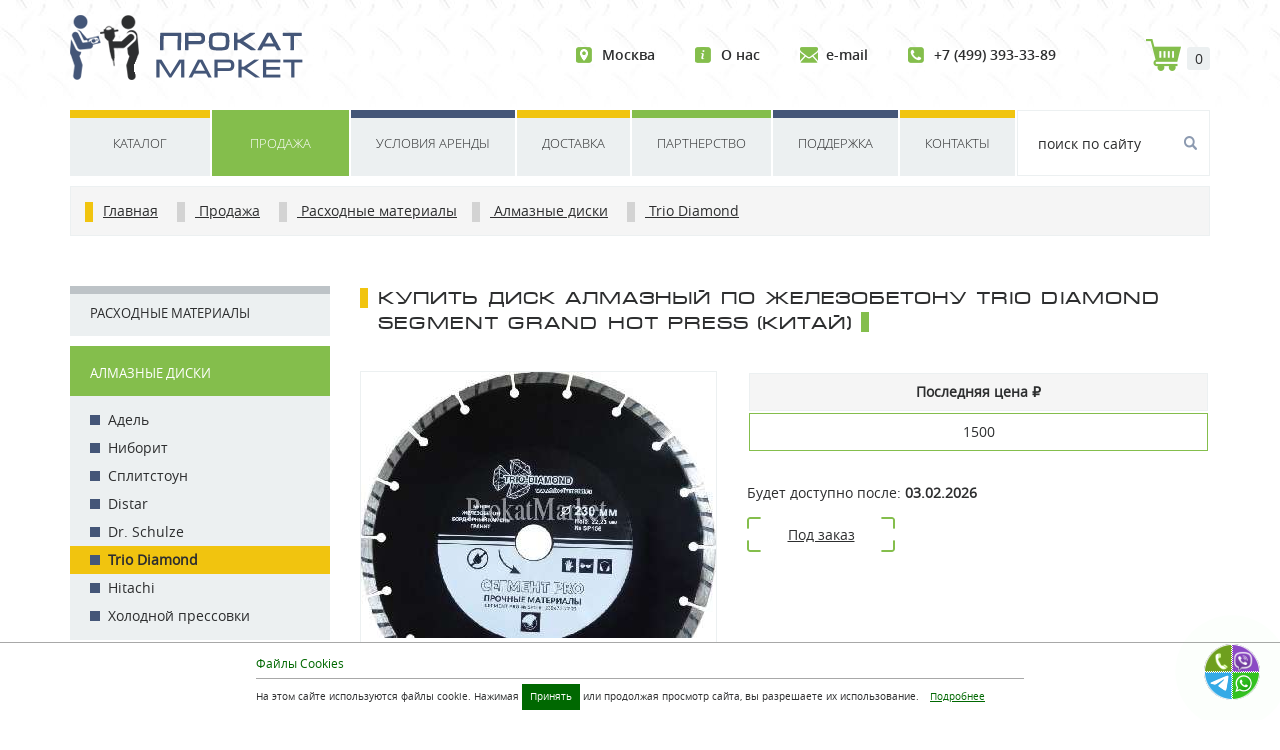

--- FILE ---
content_type: text/html; charset=utf-8
request_url: https://prokatmarket.com/sale/rashodniki/almd/trio_diamond/dfg_230_ar.html
body_size: 9017
content:
<!DOCTYPE html>
<html lang="ru">
<head>
 <meta charset="utf-8" />
 <meta name="viewport" content="width=device-width, initial-scale=1" />
 <meta http-equiv="X-UA-Compatible" content="IE=Edge" />
 <meta name="robots" content="index, follow" />
 <title>Купить диск алмазный по железобетону Trio Diamond Segment Grand Hot press (Китай) - ПрокатМаркет</title>
 <meta name="keywords" content="купить, диск, алмазный, по, железобетону, trio, diamond, segment, grand, hot, press, китай, прокатмаркет" />
 <meta name="description" content="Купить диск алмазный по железобетону Trio Diamond Segment Grand Hot press (Китай) - ПрокатМаркет." />
 <meta name="author" content="ProkatMarket.com" />
 <style>@font-face{font-family:"opensans";src:url(https://prokatmarket.com/tpl/fonts/opensans-regular.woff) format("woff");font-weight:400;font-style:normal;font-display:swap}@font-face{font-family:"opensans-semibold";src:url(https://prokatmarket.com/tpl/fonts/opensans-semibold.woff) format("woff");font-weight:400;font-style:normal;font-display:swap}@font-face{font-family:"opensans-bold";src:url(https://prokatmarket.com/tpl/fonts/opensans-bold.woff) format("woff");font-weight:700;font-style:normal;font-display:swap}@font-face{font-family:"opensans-light";src:url(https://prokatmarket.com/tpl/fonts/opensans-light.woff) format("woff");font-weight:400;font-style:normal;font-display:swap}@font-face{font-family:"micra";src:url(https://prokatmarket.com/tpl/fonts/micra.woff) format("woff");font-weight:400;font-style:normal;font-display:swap}.skidka{display:block;margin:0 auto;width:50%;padding:10px 0;text-align:center;background:#84be4c;color:#fff;border-radius:10px}.skidka:hover{background:#000}</style><link rel="preload" href="https://prokatmarket.com/tpl/fonts/micra.woff" as="font" type="font/woff" crossorigin><link rel="preload" href="https://prokatmarket.com/tpl/fonts/opensans-light.woff" as="font" type="font/woff" crossorigin><link rel="preload" href="https://prokatmarket.com/tpl/fonts/opensans-bold.woff" as="font" type="font/woff" crossorigin><link rel="preload" href="https://prokatmarket.com/tpl/fonts/opensans-semibold.woff" as="font" type="font/woff" crossorigin><link rel="preload" href="https://prokatmarket.com/tpl/fonts/opensans-regular.woff" as="font" type="font/woff" crossorigin><link rel="stylesheet" media="all" href="https://prokatmarket.com/tpl/css/header.css" /><link rel="shortcut icon" href="https://prokatmarket.com/favicon.ico" type="image/x-icon" /><link rel="icon" href="https://prokatmarket.com/favicon.svg" type="image/svg"/><link rel="canonical" href="https://prokatmarket.com/sale/rashodniki/almd/trio_diamond/dfg_230_ar.html" /><script type='application/ld+json'>{"@context": "http://www.schema.org","@type":"Organization","name":"Компания ПрокатМаркет","url":"https://prokatmarket.com/","logo":"https://prokatmarket.com/img/logo.png","description":"Компания ПриватМаркет аренда строительного оборудования и инвентаря в Москве","address":{"@type": "PostalAddress","streetAddress": "Пятницкое шоссе 26с2","addressLocality":"Москва","addressRegion":"Москва","postalCode": "125310","addressCountry": "Россия"},"contactPoint":[{"@type": "ContactPoint","telephone": "+74993933389","email": "info&#64;prokatmarket&#46;com","contactType": "customer service"},{"@type": "ContactPoint","telephone": "+74993933389","email": "info&#64;prokatmarket&#46;com","contactType": "customer service"}]}</script><meta property="og:title" content="Купить диск алмазный по железобетону Trio Diamond Segment Grand Hot press (Китай) - ПрокатМаркет" /><meta property="og:description" content="Купить диск алмазный по железобетону Trio Diamond Segment Grand Hot press (Китай) - ПрокатМаркет" /><meta property="og:site_name" content="ProkatMarket" /><meta property="og:url" content="https://prokatmarket.com/sale/rashodniki/almd/trio_diamond/dfg_230_ar.html" /><meta property="og:image" content="https://prokatmarket.com/images/r/trio_diamond_230_ar.jpg" /><meta property="og:image:secure_url" content="https://prokatmarket.com/images/r/trio_diamond_230_ar.jpg" /><meta property="og:type" content="article" /><meta property="og:locale" content="ru_RU" /> <meta name="twitter:card" content="summary" /><meta name="twitter:creator" content="@prokatmarket" /><meta name="twitter:title" content="Купить диск алмазный по железобетону Trio Diamond Segment Grand Hot press (Китай) - ПрокатМаркет" /><meta name="twitter:description" content="Купить диск алмазный по железобетону Trio Diamond Segment Grand Hot press (Китай) - ПрокатМаркет" /><meta name="twitter:image" content="https://prokatmarket.com/images/r/trio_diamond_230_ar.jpg" /><meta name="twitter:url" content="https://prokatmarket.com/sale/rashodniki/almd/trio_diamond/dfg_230_ar.html" />
 <meta name="yandex-verification" content="3730d9536e0b48cd" />
 <meta name="google-site-verification" content="J8JTIUg11cKnMZ0-hOV3NhypwkhXO2eX9jOrXPPX1GM" />
 <script async src="https://www.googletagmanager.com/gtag/js?id=UA-172132207-1"></script><script>window.dataLayer = window.dataLayer || [];function gtag(){dataLayer.push(arguments);}gtag('js', new Date());gtag('config', 'UA-172132207-1');</script>
 </head>
<body><!-- Yandex.Metrika counter --><script type="text/javascript">(function(m,e,t,r,i,k,a){m[i]=m[i]||function(){(m[i].a=m[i].a||[]).push(arguments)}; m[i].l=1*new Date();k=e.createElement(t),a=e.getElementsByTagName(t)[0],k.async=1,k.src=r,a.parentNode.insertBefore(k,a)}) (window, document, "script", "https://mc.yandex.ru/metrika/tag.js", "ym"); ym(57322126, "init", { clickmap:true, trackLinks:true, accurateTrackBounce:true, webvisor:true, ecommerce:"prokatmarket" }); </script> <noscript><div><img src="https://mc.yandex.ru/watch/57322126" style="position:absolute; left:-9999px;" alt="" /></div></noscript><!-- /Yandex.Metrika counter -->
<header class="header">
 <div class="container">
  <div class="header__top flex">
   <a title="ПрокатМаркет" class="logo header__logo" href="/"><img src="/tpl/img/logo-header.png" alt="ПрокатМаркет" width="248" height="65" /></a>
   <div class="header__right flex">
    <ul class="contacts contacts--header flex">
     <li><a title="ПрокатМаркет - Москва" class="contacts__link contacts__link--contht" href="/contacts/">Москва</a></li>
     <li><a title="О нас" class="contacts__link contacts__link--about" href="/about/">О нас</a></li>
     <li><a title="Написать письмо" class="contacts__link contacts__link--email" href="mailto:info&#64;prokatmarket&#46;com">e-mail</a></li>
     <li><a title="Позвонить" class="contacts__link contacts__link--tel" href="tel:+74993933389">+7 (499) 393-33-89</a></li>
    </ul>
    <!--<button class="btn btn--accent recall" onclick="popgojs(event, 'modal1', 'block');">заказать звонок</button>-->
    <div class="cart flex">
     <span class="cart__num" id="cartisk">0</span>
	</div>
   </div>
  </div>
  <div class="header__bottom flex">
   <nav class="menu menu--header">
 <ul class="menu__list flex">
  <li><a class="menu__link" href="/rent/">Каталог</a>
   <div class="submenu">
    <div class="container">
     <div class="submenu_list">
     <div class="menu-col">
 <div class="menu-i"><b>A</b> <a href="https://prokatmarket.com/autoboxes/" title="Автобоксы и багажники">Автобоксы и багажники</a> <a href="https://prokatmarket.com/diamond_drilling/" title="Алмазное бурение">Алмазное бурение</a></div>
 <div class="menu-i"><b>Б</b> <a href="https://prokatmarket.com/petrol_generator/" title="Бензогенераторы">Бензогенераторы</a> <a href="https://prokatmarket.com/gasoline_drill/" title="Бензобур">Бензобур</a> <a href="https://prokatmarket.com/petrol_cutter/" title="Бензорез (стенорез, бетонорез)">Бензорез (стенорез, бетонорез)</a> <a href="https://prokatmarket.com/concrete_mixer/" title="Бетономешалка">Бетономешалка</a> <a href="https://prokatmarket.com/construction_cabins/" title="Бытовки строительные">Бытовки строительные</a></div>
 <div class="menu-i"><b>В</b> <a href="https://prokatmarket.com/arenda_ventilra/" title="Вентилятор">Вентилятор</a> <a href="https://prokatmarket.com/vibrators_concrete/" title="Вибраторы для бетона">Вибраторы для бетона</a> <a href="https://prokatmarket.com/vibrating_plate/" title="Виброплита (вибротрамбовка)">Виброплита (вибротрамбовка)</a> <a href="https://prokatmarket.com/vibrating_screed/" title="Виброрейка">Виброрейка</a> <a href="https://prokatmarket.com/vozduxoduvka/" title="Воздуходувка">Воздуходувка</a> <a href="https://prokatmarket.com/tour_tower/" title="Вышка тура">Вышка тура</a></div>
 <div class="menu-i"><b>Г</b> <a href="https://prokatmarket.com/gas_welding/" title="Газовая сварка">Газовая сварка</a> <a href="https://prokatmarket.com/rohlya/" title="Грузовая тележка (рохля)">Грузовая тележка (рохля)</a></div>
 <div class="menu-i"><b>Ё</b> <a href="https://prokatmarket.com/tanks/" title="Емкости">Емкости</a></div>
</div>
<div class="menu-col">
 <div class="menu-i"><b>З</b> <a href="https://prokatmarket.com/finishing_machines/" title="Затирочная машина по бетону">Затирочная машина по бетону</a> <a href="https://prokatmarket.com/pipe_freeze/" title="Заморозка труб">Заморозка труб</a></div>
 <div class="menu-i"><b>И</b> <a href="https://prokatmarket.com/measuring_instruments/" title="Измерительные приборы">Измерительные приборы</a></div>
 <div class="menu-i"><b>К</b> <a href="https://prokatmarket.com/extension_cable/" title="Кабель удлинитель">Кабель удлинитель</a> <a href="https://prokatmarket.com/compressor/" title="Компрессор">Компрессор</a> <a href="https://prokatmarket.com/container/" title="Контейнер">Контейнер</a> <a href="https://prokatmarket.com/roofing_equipment/" title="Кровельное оборудование">Кровельное оборудование</a></div>
 <div class="menu-i"><b>Л</b> <a href="https://prokatmarket.com/electric_winch/" title="Лебедки электрические">Лебедки электрические</a> <a href="https://prokatmarket.com/trailers/" title="Легковые прицепы">Легковые прицепы</a> <a href="https://prokatmarket.com/scaffolding/" title="Леса строительные">Леса строительные</a> <a href="https://prokatmarket.com/stairs/" title="Лестница">Лестница</a></div>
 <div class="menu-i"><b>М</b> <a href="https://prokatmarket.com/karcher/" title="Мойка высокого давления">Мойка высокого давления</a> <a href="https://prokatmarket.com/motor_pumps/" title="Мотопомпы">Мотопомпы</a></div>
 <div class="menu-i"><b>Н</b> <a href="https://prokatmarket.com/stitch_cutter/" title="Нарезчик швов">Нарезчик швов</a> <a href="https://prokatmarket.com/submersible_pump/" title="Насос погружной">Насос погружной</a></div>
</div>
<div class="menu-col">
 <div class="menu-i"><b>О</b> <a href="https://prokatmarket.com/rebar_processing/" title="Обработка арматуры">Обработка арматуры</a> <a href="https://prokatmarket.com/construction_fences/" title="Ограждения строительные">Ограждения строительные</a> <a href="https://prokatmarket.com/slab_formwork/" title="Опалубка перекрытий">Опалубка перекрытий</a> <a href="https://prokatmarket.com/wall_formwork/" title="Опалубка стеновая">Опалубка стеновая</a> <a href="https://prokatmarket.com/opressovochny_pump/" title="Опрессовочный насос">Опрессовочный насос</a> <a href="https://prokatmarket.com/lighting_masts/" title="Осветительные мачты">Осветительные мачты</a> <a href="https://prokatmarket.com/air_dryer/" title="Осушитель воздуха">Осушитель воздуха</a> <a href="https://prokatmarket.com/jackhammer/" title="Отбойный молоток">Отбойный молоток</a></div>
 <div class="menu-i"><b>П</b> <a href="https://prokatmarket.com/steam_generator/" title="Парогенератор">Парогенератор</a> <a href="https://prokatmarket.com/perforator/" title="Перфоратор">Перфоратор</a> <a href="https://prokatmarket.com/plants_sandblasting/" title="Пескоструйные установки">Пескоструйные установки</a> <a href="https://prokatmarket.com/saws/" title="Пилы">Пилы</a> <a href="https://prokatmarket.com/tile_cutter/" title="Плиткорез - камнерез">Плиткорез - камнерез</a> <a href="https://prokatmarket.com/polypropylene_welding/" title="Полипропиленовая сварка">Полипропиленовая сварка</a> <a href="https://prokatmarket.com/painting_equipment/" title="Покрасочное оборудование">Покрасочное оборудование</a> <a href="https://prokatmarket.com/concrete_heating/" title="Прогрев бетона">Прогрев бетона</a> <a href="https://prokatmarket.com/cleaning_plants/" title="Прочистные установки">Прочистные установки</a> <a href="https://prokatmarket.com/heat_gun/" title="Пушка тепловая">Пушка тепловая</a> <a href="https://prokatmarket.com/vacuum_cleaner/" title="Пылесос">Пылесос</a></div> 
</div>
<div class="menu-col">
 <div class="menu-i"><b>Р</b> <a href="https://prokatmarket.com/solution_pump/" title="Растворонасос">Растворонасос</a></div>
 <div class="menu-i"><b>С</b> <a href="https://prokatmarket.com/piling_tool/" title="Сваезабивной инструмент">Сваезабивной инструмент</a> <a href="https://prokatmarket.com/locksmith_tool/" title="Слесарный инструмент">Слесарный инструмент</a> <a href="https://prokatmarket.com/construction_hoists/" title="Строительные подъемники">Строительные подъемники</a> <a href="https://prokatmarket.com/spectechnika/" title="Спецтехника">Спецтехника</a></div>
 <div class="menu-i"><b>Т</b> <a href="https://prokatmarket.com/floor_topping/" title="Топпинг полов">Топпинг полов</a></div>
 <div class="menu-i"><b>У</b> <a href="https://prokatmarket.com/ultrasonic_bath/" title="Ультразвуковая ванна">Ультразвуковая ванна</a></div>
 <div class="menu-i"><b>Ф</b> <a href="https://prokatmarket.com/construction_dryer/" title="Фен строительный">Фен строительный</a></div>
 <div class="menu-i"><b>Ш</b> <a href="https://prokatmarket.com/concrete_grinding/" title="Шлифование бетона">Шлифование бетона</a> <a href="https://prokatmarket.com/parquet_sanding/" title="Шлифование паркета">Шлифование паркета</a> <a href="https://prokatmarket.com/stackers/" title="Штабелеры">Штабелеры</a> <a href="https://prokatmarket.com/stroborez/" title="Штроборез (бороздодел)">Штроборез (бороздодел)</a></div>
 <div class="menu-i"><b>Э</b> <a href="https://prokatmarket.com/electric_welding/" title="Электросварка">Электросварка</a></div>
</div>
     </div>
    </div>
   </div>  
  </li>
  <li><a class="menu__link active" href="/sale/">Продажа</a></li>
  <li><a class="menu__link" href="/rent_terms/">Условия аренды</a></li>
  <li><a class="menu__link" href="/delivery/">Доставка</a></li>
  <li><a class="menu__link" href="/franchise/">Партнерство</a></li>
  <li><a class="menu__link" href="/support/">Поддержка</a></li>
  <li><a class="menu__link" href="/contacts/">Контакты</a></li>
 </ul>
</nav>
   <div class="search">
    <label class="btn btn--search" for="inp-search"></label>
    <input type="checkbox" id="inp-search" style="display:none" />
    <form name="searchform" action="/search/" class="search__form" autocomplete="off">
     <input type="text" id="search_text" name="search_text" placeholder="поиск по сайту" minlength="3" maxlength="30" required="required" />
     <button type="submit" class="search__submit"></button>
    </form>
    <div class="search__results"></div>
   </div>
  </div>
  <div class="breadcrumbs" itemscope itemtype="http://schema.org/BreadcrumbList">
<span itemprop="itemListElement" itemscope="" itemtype="http://schema.org/ListItem" class="linkl"><a itemprop="item" href="https://prokatmarket.com/" title="Главная"><span itemprop="name">Главная</span></a><meta itemprop="position" content="1" /></span>
<span itemprop="itemListElement" itemscope="" itemtype="http://schema.org/ListItem" class="linkd"><a itemprop="item" href="https://prokatmarket.com/sale/" title="Продажа">
 <span itemprop="name">Продажа</span></a><meta itemprop="position" content="2" /></span>
 <span itemprop="itemListElement" itemscope="" itemtype="http://schema.org/ListItem" class="linkd"><a itemprop="item" href="https://prokatmarket.com/sale/rashodniki/" title="Расходные материалы">
 <span itemprop="name">Расходные материалы</span></a><meta itemprop="position" content="3" /></span><span itemprop="itemListElement" itemscope="" itemtype="http://schema.org/ListItem" class="linkd"><a itemprop="item" href="https://prokatmarket.com/sale/rashodniki/almd/" title="Алмазные диски">
 <span itemprop="name">Алмазные диски</span></a><meta itemprop="position" content="4" /></span>
 <span itemprop="itemListElement" itemscope="" itemtype="http://schema.org/ListItem" class="linkd"><a itemprop="item" href="https://prokatmarket.com/sale/rashodniki/almd/trio_diamond/" title="Купить алмазные диски Trio Diamond в Москве по низкой цене от компании Прокатмаркет">
 <span itemprop="name">Trio Diamond</span></a><meta itemprop="position" content="5" /></span>
 <span style="display: none;" itemprop="itemListElement" itemscope="" itemtype="http://schema.org/ListItem"><a itemprop="item" href="https://prokatmarket.com/sale/rashodniki/almd/trio_diamond/dfg_230_ar.html" title="Купить диск алмазный по железобетону Trio Diamond Segment Grand Hot press (Китай) - ПрокатМаркет">
 <span itemprop="name">Купить диск алмазный по железобетону Trio Diamond Segment Grand Hot press (Китай) - ПрокатМаркет</span></a><meta itemprop="position" content="6" /></span>
</div>
 </div>
</header>
<main class="main">
<div class="container flex">
 <div class="aside">
 <div class="categories">
  <input type="checkbox" id="inp-cat" style="display:none" />
  <label class="btn btn--toggle-cat" for="inp-cat">Магазин<i class="icon icon--chevron-down"></i></label>
  <ul class="rent-categories">
   <li class="rent-categories__item"><a href="/sale/rashodniki/" class="rent-categories__name" title="Расходные материалы">Расходные материалы</a></li>
<li class="rent-categories__item active"><a href="/sale/rashodniki/almd/" class="rent-categories__name" title="Алмазные диски">Алмазные диски</a><ul class="sub-category"><li class="sub-category__item"><a href="/sale/rashodniki/almd/adele/" title="Адель">Адель</a></li><li class="sub-category__item"><a href="/sale/rashodniki/almd/niborit/" title="Ниборит">Ниборит</a></li><li class="sub-category__item"><a href="/sale/rashodniki/almd/splitstone/" title="Сплитстоун">Сплитстоун</a></li><li class="sub-category__item"><a href="/sale/rashodniki/almd/distar/" title="Distar">Distar</a></li><li class="sub-category__item"><a href="/sale/rashodniki/almd/dr_schulze/" title="Dr. Schulze">Dr. Schulze</a></li><li class="sub-category__item active"><a href="/sale/rashodniki/almd/trio_diamond/" title="Trio Diamond">Trio Diamond</a></li><li class="sub-category__item"><a href="/sale/rashodniki/almd/hitachi/" title="Hitachi">Hitachi</a></li><li class="sub-category__item"><a href="/sale/rashodniki/almd/cold_pressed/" title="Холодной прессовки">Холодной прессовки</a></li></ul></li>
<li class="rent-categories__item"><a href="/sale/rashodniki/abrd/" class="rent-categories__name" title="Абразивные диски">Абразивные диски</a></li>
<li class="rent-categories__item"><a href="/sale/rashodniki/pild/" class="rent-categories__name" title="Пильные диски">Пильные диски</a></li>
<li class="rent-categories__item"><a href="/sale/rashodniki/almk/" class="rent-categories__name" title="Алмазные коронки">Алмазные коронки</a></li>
<li class="rent-categories__item"><a href="/sale/rashodniki/abrk/" class="rent-categories__name" title="Абразивный камень">Абразивный камень</a></li>
<li class="rent-categories__item"><a href="/sale/rashodniki/almf/" class="rent-categories__name" title="Алмазные франкфурты">Алмазные франкфурты</a></li>
<li class="rent-categories__item"><a href="/sale/rashodniki/alfr/" class="rent-categories__name" title="Алмазные фрезы">Алмазные фрезы</a></li>
<li class="rent-categories__item"><a href="/sale/rashodniki/nasb/" class="rent-categories__name" title="Наждачная бумага">Наждачная бумага</a></li>
<li class="rent-categories__item"><a href="/sale/rashodniki/mesk/" class="rent-categories__name" title="Пылесборники (мешки)">Пылесборники (мешки)</a></li>
<li class="rent-categories__item"><a href="/sale/rashodniki/zatd/" class="rent-categories__name" title="Затирочные диски">Затирочные диски</a></li>
<li class="rent-categories__item"><a href="/sale/rashodniki/zatl/" class="rent-categories__name" title="Затирочные лопасти">Затирочные лопасти</a></li>
<li class="rent-categories__item"><a href="/sale/rashodniki/kbpr/" class="rent-categories__name" title="Кабельная продукция">Кабельная продукция</a></li>
<li class="rent-categories__item"><a href="/sale/rashodniki/krfr/" class="rent-categories__name" title="Кровельные фрезы">Кровельные фрезы</a></li>
<li class="rent-categories__item"><a href="/sale/rashodniki/sdsk/" class="rent-categories__name" title="Средства для чистки и ухода">Средства для чистки и ухода</a></li>
<li class="rent-categories__item"><a href="/sale/rashodniki/smzm/" class="rent-categories__name" title="Смазочные материалы">Смазочные материалы</a></li>

  </ul>
 </div>
</div>
 <div class="main-content">
  <div class="heading-section"><h1>Купить диск алмазный по железобетону Trio Diamond Segment Grand Hot press (Китай)</h1></div>
  <div class="product-single flex">
   <div class="product__img"><a href="https://prokatmarket.com/images/r/trio_diamond_230_ar.jpg" target="_blank" title="Купить диск алмазный по железобетону Trio Diamond Segment Grand Hot press (Китай)"><img src="https://prokatmarket.com/go/imgb/?n=r/trio_diamond_230_ar.jpg" alt="Купить диск алмазный по железобетону Trio Diamond Segment Grand Hot press (Китай)" title="Купить диск алмазный по железобетону Trio Diamond Segment Grand Hot press (Китай)" /></a></div>
   <div class="product-single__desc">
    <table class="rent-table rent-table--four">
     <thead>
      <tr>
       <td><b>Последняя цена &#8381;</b></td>
      </tr>
     </thead>
     <tbody>
     
 <tr class="rent-price">
  <td>1500</td>
 </tr>
     </tbody>
    </table>
    <div class="product-single__rent-price flex"></div>
     <p>Будет доступно после: <b>03.02.2026</b></p><p class="btn btn--green"><a title="Под заказ" href="tel:+74993933389">Под заказ</a></p>
    </div>
   </div><br /><div></div>
   <br /><!--noindex--><div class="skidka">Скидка <b>5%</b> при онлайн заказе!</div><!--/noindex-->
   <div class="info-block flex">
    <div class="info-block__item info-block__item--deliveri">
     <div class="info-block__text">При необходимости Вы можете воспользоваться услугой <a href="https://prokatmarket.com/delivery/" title="Доставка">доставки оборудования</a></div>
    </div>
    <div class="info-block__item info-block__item--sertificat">
     <div class="info-block__text">Весь предоставленный товар сертифицирован</div>
    </div>
    <div class="info-block__item info-block__item--bankcard">
     <div class="info-block__text">Принимаем VISA, MasterCard, Мир, Union Pay и СБП</div>
    </div>
   </div>
   <div class="product-specifications">
    <div class="tabs flex">
     <span class="tab active" id="lnkmn1" onclick="tbsklk('lnkmn1','tab01');" title="Описание">Описание</span>
     </div>
    <div class="tabs-body">
     <div id="tab01" class="tab-content active">
     <div class="title title-decor-left">
     <h2>Диск алмазный по железобетону Trio Diamond  Segment Grand Hot press (Китай)</h2></div>
     <p>&#216; 230 мм</p>
<p>Слабо армированный бетон</p>                       
     </div>
    </div>
    <p><a href="/rang/">Просмотры: <b>17</b></a></p>
   </div>
  <div class="section__header flex">
 <div class="title">Смотрите также:</div>
</div>
  <div class="products-list flex">
   <div class="slider">
    <div class="slider__wrapper">
    <div class="product flex">
 <div class="product__img"><img src="https://prokatmarket.com/go/img/?n=r/trio_diamond_200.jpg" alt="Диск алмазный Trio Diamond 200/25.4 Сплошной (Wet) Китай" width="270" height="203" />
  <div class="product__info">
   <b>Стоимость:</b>
    <table>
    <tr class="rent-price">
  <td><div align="center">900 &#8381;</div></td>
 </tr>
    </table>
   <p class="knadd"><a title="Подобрать аналог" href="tel:+74993933389">Подобрать аналог</a></p>
   </div>
 </div>
 <div class="product__name flex"><a href="/sale/rashodniki/almd/trio_diamond/dfg_200.html" title="Диск алмазный Trio Diamond 200/25.4 Сплошной (Wet) Китай">Диск алмазный Trio Diamond 200/25.4 Сплошной (Wet) Китай</a></div>
 <div class="product__price flex">
  <div class="product__price-wrap">Цена от <span class="price">900 ₽</span>
  </div>
 </div>
 <div class="product__btn">
  <a href="/sale/rashodniki/almd/trio_diamond/dfg_200.html" title="Диск алмазный Trio Diamond 200/25.4 Сплошной (Wet) Китай - подробнее" class="btn btn--accent">подробнее</a>
 </div>
</div>
<div class="product flex">
 <div class="product__img"><img src="https://prokatmarket.com/go/img/?n=r/trio_diamond_230.jpg" alt="Диск алмазный по железобетону Trio Diamond 230/10/22.23 Segment Grand Hot press (Китай)" width="270" height="203" />
  <div class="product__info">
   <b>Стоимость:</b>
    <table>
    <tr class="rent-price">
  <td><div align="center">1200 &#8381;</div></td>
 </tr>
    </table>
   <p class="knadd"><a title="Подобрать аналог" href="tel:+74993933389">Подобрать аналог</a></p>
   </div>
 </div>
 <div class="product__name flex"><a href="/sale/rashodniki/almd/trio_diamond/dfg_230.html" title="Диск алмазный по железобетону Trio Diamond 230/10/22.23 Segment Grand Hot press (Китай)">Диск алмазный по железобетону Trio Diamond 230/10/22.23 Segment Grand Hot press (Китай)</a></div>
 <div class="product__price flex">
  <div class="product__price-wrap">Цена от <span class="price">1200 ₽</span>
  </div>
 </div>
 <div class="product__btn">
  <a href="/sale/rashodniki/almd/trio_diamond/dfg_230.html" title="Диск алмазный по железобетону Trio Diamond 230/10/22.23 Segment Grand Hot press (Китай) - подробнее" class="btn btn--accent">подробнее</a>
 </div>
</div>
<div class="product flex">
 <div class="product__img"><img src="https://prokatmarket.com/go/img/?n=r/trio_diamond_230_noar.jpg" alt="Диск алмазный по железобетону Trio Diamond 230/10/22.23 Segment (Китай)" width="270" height="203" />
  <div class="product__info">
   <b>Стоимость:</b>
    <table>
    <tr class="rent-price">
  <td><div align="center">900 &#8381;</div></td>
 </tr>
    </table>
   <p class="knadd"><a title="Подобрать аналог" href="tel:+74993933389">Подобрать аналог</a></p>
   </div>
 </div>
 <div class="product__name flex"><a href="/sale/rashodniki/almd/trio_diamond/dfg_230_noar.html" title="Диск алмазный по железобетону Trio Diamond 230/10/22.23 Segment (Китай)">Диск алмазный по железобетону Trio Diamond 230/10/22.23 Segment (Китай)</a></div>
 <div class="product__price flex">
  <div class="product__price-wrap">Цена от <span class="price">900 ₽</span>
  </div>
 </div>
 <div class="product__btn">
  <a href="/sale/rashodniki/almd/trio_diamond/dfg_230_noar.html" title="Диск алмазный по железобетону Trio Diamond 230/10/22.23 Segment (Китай) - подробнее" class="btn btn--accent">подробнее</a>
 </div>
</div>
<div class="product flex">
 <div class="product__img"><img src="https://prokatmarket.com/go/img/?n=r/trio_diamond_250.jpg" alt="Диск алмазный по железобетону Trio Diamond 250/25.4 Сплошной (Wet) Китай" width="270" height="203" />
  <div class="product__info">
   <b>Стоимость:</b>
    <table>
    <tr class="rent-price">
  <td><div align="center">1800 &#8381;</div></td>
 </tr>
    </table>
   <p class="knadd"><a title="Подобрать аналог" href="tel:+74993933389">Подобрать аналог</a></p>
   </div>
 </div>
 <div class="product__name flex"><a href="/sale/rashodniki/almd/trio_diamond/dfg_250.html" title="Диск алмазный по железобетону Trio Diamond 250/25.4 Сплошной (Wet) Китай">Диск алмазный по железобетону Trio Diamond 250/25.4 Сплошной (Wet) Китай</a></div>
 <div class="product__price flex">
  <div class="product__price-wrap">Цена от <span class="price">1800 ₽</span>
  </div>
 </div>
 <div class="product__btn">
  <a href="/sale/rashodniki/almd/trio_diamond/dfg_250.html" title="Диск алмазный по железобетону Trio Diamond 250/25.4 Сплошной (Wet) Китай - подробнее" class="btn btn--accent">подробнее</a>
 </div>
</div>
<div class="product flex">
 <div class="product__img"><img src="https://prokatmarket.com/go/img/?n=r/trio_diamond_300.jpg" alt="Диск алмазный по железобетону Trio Diamond 300/25.4 Сплошной (Wet) Китай" width="270" height="203" />
  <div class="product__info">
   <b>Стоимость:</b>
    <table>
    <tr class="rent-price">
  <td><div align="center">2400 &#8381;</div></td>
 </tr>
    </table>
   <p class="knadd"><a title="Подобрать аналог" href="tel:+74993933389">Подобрать аналог</a></p>
   </div>
 </div>
 <div class="product__name flex"><a href="/sale/rashodniki/almd/trio_diamond/dfg_300.html" title="Диск алмазный по железобетону Trio Diamond 300/25.4 Сплошной (Wet) Китай">Диск алмазный по железобетону Trio Diamond 300/25.4 Сплошной (Wet) Китай</a></div>
 <div class="product__price flex">
  <div class="product__price-wrap">Цена от <span class="price">2400 ₽</span>
  </div>
 </div>
 <div class="product__btn">
  <a href="/sale/rashodniki/almd/trio_diamond/dfg_300.html" title="Диск алмазный по железобетону Trio Diamond 300/25.4 Сплошной (Wet) Китай - подробнее" class="btn btn--accent">подробнее</a>
 </div>
</div>
<div class="product flex">
 <div class="product__img"><img src="https://prokatmarket.com/go/img/?n=r/trio_diamond_350.jpg" alt="Диск алмазный по железобетону Trio Diamond 350/25.4/10 Hilberg Hard Materials (Китай)" width="270" height="203" />
  <div class="product__info">
   <b>Стоимость:</b>
    <table>
    <tr class="rent-price">
  <td><div align="center">5900 &#8381;</div></td>
 </tr>
    </table>
   <p class="knadd"><a title="Подобрать аналог" href="tel:+74993933389">Подобрать аналог</a></p>
   </div>
 </div>
 <div class="product__name flex"><a href="/sale/rashodniki/almd/trio_diamond/dfg_350.html" title="Диск алмазный по железобетону Trio Diamond 350/25.4/10 Hilberg Hard Materials (Китай)">Диск алмазный по железобетону Trio Diamond 350/25.4/10 Hilberg Hard Materials (Китай)</a></div>
 <div class="product__price flex">
  <div class="product__price-wrap">Цена от <span class="price">5900 ₽</span>
  </div>
 </div>
 <div class="product__btn">
  <a href="/sale/rashodniki/almd/trio_diamond/dfg_350.html" title="Диск алмазный по железобетону Trio Diamond 350/25.4/10 Hilberg Hard Materials (Китай) - подробнее" class="btn btn--accent">подробнее</a>
 </div>
</div>
<div class="product flex">
 <div class="product__img"><img src="https://prokatmarket.com/go/img/?n=r/trio_diamond_400.jpg" alt="Диск алмазный по железобетону Trio Diamond 400/25.4/10 Hilberg Hard Materials (Китай)" width="270" height="203" />
  <div class="product__info">
   <b>Стоимость:</b>
    <table>
    <tr class="rent-price">
  <td><div align="center">7200 &#8381;</div></td>
 </tr>
    </table>
   <p class="knadd"><a title="Подобрать аналог" href="tel:+74993933389">Подобрать аналог</a></p>
   </div>
 </div>
 <div class="product__name flex"><a href="/sale/rashodniki/almd/trio_diamond/dfg_400.html" title="Диск алмазный по железобетону Trio Diamond 400/25.4/10 Hilberg Hard Materials (Китай)">Диск алмазный по железобетону Trio Diamond 400/25.4/10 Hilberg Hard Materials (Китай)</a></div>
 <div class="product__price flex">
  <div class="product__price-wrap">Цена от <span class="price">7200 ₽</span>
  </div>
 </div>
 <div class="product__btn">
  <a href="/sale/rashodniki/almd/trio_diamond/dfg_400.html" title="Диск алмазный по железобетону Trio Diamond 400/25.4/10 Hilberg Hard Materials (Китай) - подробнее" class="btn btn--accent">подробнее</a>
 </div>
</div>
<div class="product flex">
 <div class="product__img"><img src="https://prokatmarket.com/go/img/?n=r/trio_diamond_450.jpg" alt="Диск алмазный по железобетону Trio Diamond 450/25.4/10 Hilberg Hard Materials (Китай)" width="270" height="203" />
  <div class="product__info">
   <b>Стоимость:</b>
    <table>
    <tr class="rent-price">
  <td><div align="center">8300 &#8381;</div></td>
 </tr>
    </table>
   <p class="knadd"><a title="Подобрать аналог" href="tel:+74993933389">Подобрать аналог</a></p>
   </div>
 </div>
 <div class="product__name flex"><a href="/sale/rashodniki/almd/trio_diamond/dfg_450.html" title="Диск алмазный по железобетону Trio Diamond 450/25.4/10 Hilberg Hard Materials (Китай)">Диск алмазный по железобетону Trio Diamond 450/25.4/10 Hilberg Hard Materials (Китай)</a></div>
 <div class="product__price flex">
  <div class="product__price-wrap">Цена от <span class="price">8300 ₽</span>
  </div>
 </div>
 <div class="product__btn">
  <a href="/sale/rashodniki/almd/trio_diamond/dfg_450.html" title="Диск алмазный по железобетону Trio Diamond 450/25.4/10 Hilberg Hard Materials (Китай) - подробнее" class="btn btn--accent">подробнее</a>
 </div>
</div>
<div class="product flex">
 <div class="product__img"><img src="https://prokatmarket.com/go/img/?n=r/trio_diamond_600.jpg" alt="Диск алмазный по железобетону Trio Diamond 600/25.4/10 Hilberg Hard Materials (Китай)" width="270" height="203" />
  <div class="product__info">
   <b>Стоимость:</b>
    <table>
    <tr class="rent-price">
  <td><div align="center">15500 &#8381;</div></td>
 </tr>
    </table>
   <p class="knadd"><a title="Подобрать аналог" href="tel:+74993933389">Подобрать аналог</a></p>
   </div>
 </div>
 <div class="product__name flex"><a href="/sale/rashodniki/almd/trio_diamond/dfg_600.html" title="Диск алмазный по железобетону Trio Diamond 600/25.4/10 Hilberg Hard Materials (Китай)">Диск алмазный по железобетону Trio Diamond 600/25.4/10 Hilberg Hard Materials (Китай)</a></div>
 <div class="product__price flex">
  <div class="product__price-wrap">Цена от <span class="price">15500 ₽</span>
  </div>
 </div>
 <div class="product__btn">
  <a href="/sale/rashodniki/almd/trio_diamond/dfg_600.html" title="Диск алмазный по железобетону Trio Diamond 600/25.4/10 Hilberg Hard Materials (Китай) - подробнее" class="btn btn--accent">подробнее</a>
 </div>
</div>
<div class="product flex">
 <div class="product__img"><img src="https://prokatmarket.com/go/img/?n=r/trio_diamond_800.jpg" alt="Диск алмазный по железобетону Trio Diamond 800/25/4/10 Hilberg Hard Materials (Китай)" width="270" height="203" />
  <div class="product__info">
   <b>Стоимость:</b>
    <table>
    <tr class="rent-price">
  <td><div align="center">25500 &#8381;</div></td>
 </tr>
    </table>
   <p class="knadd"><a title="Подобрать аналог" href="tel:+74993933389">Подобрать аналог</a></p>
   </div>
 </div>
 <div class="product__name flex"><a href="/sale/rashodniki/almd/trio_diamond/dfg_800.html" title="Диск алмазный по железобетону Trio Diamond 800/25/4/10 Hilberg Hard Materials (Китай)">Диск алмазный по железобетону Trio Diamond 800/25/4/10 Hilberg Hard Materials (Китай)</a></div>
 <div class="product__price flex">
  <div class="product__price-wrap">Цена от <span class="price">25500 ₽</span>
  </div>
 </div>
 <div class="product__btn">
  <a href="/sale/rashodniki/almd/trio_diamond/dfg_800.html" title="Диск алмазный по железобетону Trio Diamond 800/25/4/10 Hilberg Hard Materials (Китай) - подробнее" class="btn btn--accent">подробнее</a>
 </div>
</div>
</div>
    <button class="slider__control slider__control_left"></button>
    <button class="slider__control slider__control_right slider__control_show"></button>
   </div> 
  </div>        
 </div>
</div>
</main>
<footer class="footer">
 <div class="container flex">
  <div class="footer__about">
   <p>Аренда – оптимальное решение, когда требуется строительное оборудование для выполнения разовых работ. Главное – найти надежную прокатную компанию, чтобы получить качественную услугу.</p>
   <a title="ПрокатМаркет" href="/"><img class="footer__logo" src="/tpl/img/logo-footer.png" alt="ПрокатМаркет" width="198" height="52" /></a>
   <div class="copyright">&copy; 2017 - 2026  <span>ПрокатМаркет</span><br />
   Все права защищены<br />
   <a href="/privacy_and_security_policy/" title="Политика конфиденциальности и защиты информации"><ins>Политика конфиденциальности и защиты информации</ins></a></div>
   </div>
  <nav class="menu menu--footer">
 <ul class="menu__list">
 <li><a class="menu__link" href="/rent/">Аренда</a></li>
 <li><a class="menu__link active" href="/sale/">Продажа</a></li>
 <li><a class="menu__link" href="/rent_terms/">Условия аренды</a></li>
 <li><a class="menu__link" href="/delivery/">Доставка</a></li>
 <li><a class="menu__link" href="/franchise/">Партнерство</a></li>
 <li><a class="menu__link" href="/support/">Поддержка</a></li>
 <li><a class="menu__link" href="/contacts/">Контакты</a></li>
 <li><a class="menu__link" href="/map/">Карта сайта</a></li>
 </ul>
 </nav>
  <div class="footer__contacts">
   <ul class="contacts contacts--footer">
    <li><a class="contacts__link contacts__link--about" href="/about/">О нас</a></li>
	<li><a class="contacts__link contacts__link--email" href="mailto:info&#64;prokatmarket&#46;com"><span>Электронная почта</span><br />info&#64;prokatmarket&#46;com</a></li>
    <li><a class="contacts__link contacts__link--tel" href="tel:+74993933389"><span>Телефон</span><br />+7 (499) 393-33-89</a></li>
   </ul>
   <!--<button class="btn btn--yellow recall" onclick="popgojs(event, 'modal1', 'block');">заказать звонок</button>-->
   <div class="countd"><!--noindex-->
   <a href="https://vk.com/prokatmarketcom" target="_blank" rel="nofollow"><img src="/tpl/img/vk.png" alt="vk" title="vk" /></a>
   <!--<a href="https://www.facebook.com/ProkatMarket/" target="_blank" rel="nofollow"><img src="/tpl/img/fb.png" alt="fb" title="fb" /></a>-->
   <!--<a href="https://twitter.com/prokatmarket" target="_blank" rel="nofollow"><img src="/tpl/img/tv.png" alt="tv" title="tv" /></a>-->
   <!--LiveInternet counter-->
   <a href="https://www.liveinternet.ru/click" target="_blank"><img id="licntE43B" width="31" height="31" style="border:0" title="LiveInternet" src="[data-uri]" alt=""/></a><script>(function(d,s){d.getElementById("licntE43B").src="https://counter.yadro.ru/hit?t50.6;r"+escape(d.referrer)+((typeof(s)=="undefined")?"":";s"+s.width+"*"+s.height+"*"+(s.colorDepth?s.colorDepth:s.pixelDepth))+";u"+escape(d.URL)+";h"+escape(d.title.substring(0,150))+";"+Math.random()})(document,screen)</script>
   <!--/LiveInternet-->
   <!--/noindex-->
   <br /><br />
   <a href="https://webcountry.ru/" target="_blank">Дизайн студия Webcountry</a>
   </div>
  </div>
 </div>
</footer><!--noindex-->
<div class="knsvz">
 <span class="knsmn"><i class="knsmnt"></i></span>
 <ul class="knsul">
  <li class="knsmnli"><a href="tel:+74993933389" target="_blank" class="knsmnta" data-tooltip="Phone"><i class="knsmnld knplphn"></i></a></li>
  <!--<li class="knsmnli"><a rel="nofollow" href="viber://chat?number=%2B79267387906" target="_blank" class="knsmnta" data-tooltip="Viber"><i class="knsmnld knplvb"></i></a></li>-->
  <li class="knsmnli"><a rel="nofollow" href="https://wa.me/79267387906" target="_blank" class="knsmnta" data-tooltip="Whatsapp"><i class="knsmnld knplws"></i></a></li>
  <li class="knsmnli"><a rel="nofollow" href="https://t.me/Prokatmarket" target="_blank" class="knsmnta" data-tooltip="Telegram"><i class="knsmnld knpltg"></i></a></li>
 </ul>
</div>
<!--/noindex-->
<link rel="stylesheet" media="all" href="https://prokatmarket.com/tpl/css/footer.css" /><script src="/tpl/js/web.js"></script><link rel="stylesheet" href="https://prokatmarket.com/tpl/css/main.css" media="all" /><link rel="stylesheet" href="https://prokatmarket.com/tpl/css/menus.css" media="all" />
<link rel="stylesheet" href="https://prokatmarket.com/tpl/css/rent-store.css" media="all" />
<link rel="stylesheet" href="https://prokatmarket.com/tpl/css/help-block.css" media="all" />
<link rel="stylesheet" href="https://prokatmarket.com/tpl/css/tovar.css" media="all" />
<link rel="stylesheet" href="https://prokatmarket.com/tpl/css/sltov.css" media="all" />
<script src="https://prokatmarket.com/tpl/js/sltov.js"></script>
 <script src="https://prokatmarket.com/tpl/js/cookies.js"></script>
 <link rel="stylesheet" href="https://prokatmarket.com/tpl/css/cookies.css" /><div id="cookies">
 <div class="cookies1">Файлы Cookies</div>
 <div class="cookies2">На этом сайте используются файлы cookie. Нажимая <span onclick="close_cookies();">Принять</span> или продолжая просмотр сайта, вы разрешаете их использование. 
 <a href="/privacy_and_security_policy/">Подробнее</a></div>
</div>
<script>"use strict";!function(){function t(t){var e=t.getRangeAt(0),n=e.cloneContents(),a=document.createElement("div");return a.appendChild(n),a.innerHTML}function e(e){var a=window.getSelection(),o=a.toString();if(!(o.length<n)){var c=t(a),i=o+" Подробнее: "+document.location.href,r=c+'<span> </span><a href="'+document.location.href+'">Подробнее:&nbsp;'+document.location.href+"</a>";e.clipboardData.setData("text/plain",i),e.clipboardData.setData("text/html",r),e.preventDefault()}}var n=20;document.addEventListener("copy",e),document.addEventListener("cut",e)}();</script>
 </body>
</html>

--- FILE ---
content_type: text/css
request_url: https://prokatmarket.com/tpl/css/footer.css
body_size: 606
content:
.footer{padding:80px 0;color:#969799;background:#445678 url(/tpl/img/bg-footer.jpg) no-repeat center/cover}.footer a{text-decoration:none}.footer__about{-ms-flex-preferred-size:310px;flex-basis:310px;margin-right:80px}.footer__logo{margin:8px 0 35px}.footer__contacts{-ms-flex-preferred-size:200px;flex-basis:200px}.footer__contacts li{margin-bottom:26px}.footer__contacts li:last-child{margin-bottom:20px}.footer__contacts .btn{color:#fff}.menu--footer{-ms-flex-preferred-size:150px;flex-basis:150px;margin-right:140px}.menu--footer .menu__list{margin:0;padding:0;list-style:none;text-transform:uppercase}.menu--footer li{margin-bottom:19px}.menu--footer li:last-child{margin-bottom:0}.menu--footer li:hover{color:#fff;text-decoration:none}.menu--footer .menu__list .active{color:#fff;text-decoration:underline}.menu--footer .menu__list .active:hover{text-decoration:none}.copyright span{color:#f1c40f}.contacts--footer{-webkit-box-ordinal-group:2;-ms-flex-order:1;order:1}.contacts--footer .contacts__link--email,.contacts--footer .contacts__link--tel{font-family:opensans-semibold,sans-serif;color:#fff}.contacts--footer .contacts__link--email span,.contacts--footer .contacts__link--tel span{font-family:opensans,sans-serif;color:#969799}.contacts--footer li{margin-right:0}#chat_introduce input[type="text"],#chat_introduce input[type="email"]{margin:5px auto;padding:0;height:32px}@media only screen and (max-width: 992px){.footer__about{-ms-flex-preferred-size:250px;flex-basis:250px;margin-right:50px}.menu--footer{margin-right:10%}}@media only screen and (max-width: 768px){.footer{padding:50px 0}.footer .container{-webkit-box-orient:vertical;-webkit-box-direction:normal;-ms-flex-direction:column;flex-direction:column;-webkit-box-align:center;-ms-flex-align:center;align-items:center}.footer__about{-webkit-box-ordinal-group:3;-ms-flex-order:2;order:2;-ms-flex-preferred-size:auto;flex-basis:auto;margin-right:0;margin-top:30px;text-align:center}.footer__about p,.menu--footer,.contacts--footer .contacts__link--about{display:none}.footer__contacts{-ms-flex-preferred-size:auto;flex-basis:auto}.contacts--footer li:first-child{margin:0}}

--- FILE ---
content_type: application/javascript; charset=utf-8
request_url: https://prokatmarket.com/tpl/js/cookies.js
body_size: 114
content:
var COOKIES_BLOCK_ID="cookies",COOKIE_NAME="cookies";function setCookie(o,e,i){document.cookie=o+"="+e+";expires=;path=/"}function close_cookies(){document.getElementById(COOKIES_BLOCK_ID).style.display="none",setCookie(COOKIE_NAME,"off")}

--- FILE ---
content_type: application/javascript; charset=utf-8
request_url: https://prokatmarket.com/tpl/js/sltov.js
body_size: 413
content:
var multiItemSlider=function(t,s){var r=document.querySelector(t),o=r.querySelector(".slider__wrapper"),t=r.querySelectorAll(".product"),e=r.querySelectorAll(".slider__control"),l=r.querySelector(".slider__control_left"),i=r.querySelector(".slider__control_right"),n=parseFloat(getComputedStyle(o).width),c=parseFloat(getComputedStyle(t[0]).width),_=0,a=0,d=(c+20)/n*100,h=[];t.forEach(function(t,s){h.push({item:t,position:s,transform:0})});function u(t){if("right"===t){if(m<=_+n/c-1)return;l.classList.contains("slider__control_show")||l.classList.add("slider__control_show"),i.classList.contains("slider__control_show")&&m<=_+n/c&&i.classList.remove("slider__control_show"),_++,a-=d}if("left"===t){if(_<=w)return;i.classList.contains("slider__control_show")||i.classList.add("slider__control_show"),l.classList.contains("slider__control_show")&&_-1<=w&&l.classList.remove("slider__control_show"),_--,a+=d}o.style.transform="translateX("+a+"%)"}function f(t){var s=this.classList.contains("slider__control_right")?"right":"left";t.preventDefault(),u(s)}var w=0,m=h.length-1;return e.forEach(function(t){t.addEventListener("click",f)}),n>h.length*c&&(i.classList.contains("slider__control_show")&&i.classList.remove("slider__control_show"),l.classList.contains("slider__control_show")&&l.classList.remove("slider__control_show")),{right:function(){u("right")},left:function(){u("left")}}},slider=multiItemSlider(".slider");